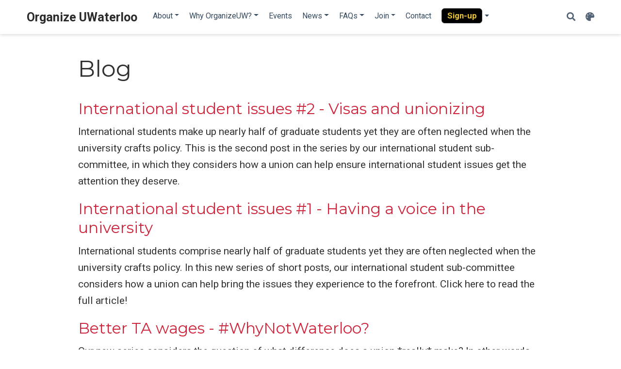

--- FILE ---
content_type: text/html; charset=UTF-8
request_url: https://organizeuw.org/categories/blog/page/2/
body_size: 5069
content:
<!doctype html><html lang=en-us><head><meta charset=utf-8><meta name=viewport content="width=device-width,initial-scale=1"><meta http-equiv=x-ua-compatible content="IE=edge"><meta name=generator content="Source Themes Academic 4.8.0"><meta name=author content="Committee to Organize UWaterloo"><meta name=description content="The Committee to Organize UWaterloo is a grassroots campaign to unionize the academic workers at the University of Waterloo. The campaign is supported by the Canadian Union of Public Employees (CUPE)."><link rel=alternate hreflang=en-us href=https://organizeuw.org/categories/blog/><meta name=theme-color content="#2962ff"><link rel=stylesheet href=https://cdnjs.cloudflare.com/ajax/libs/academicons/1.8.6/css/academicons.min.css integrity="sha256-uFVgMKfistnJAfoCUQigIl+JfUaP47GrRKjf6CTPVmw=" crossorigin=anonymous><link rel=stylesheet href=https://cdnjs.cloudflare.com/ajax/libs/font-awesome/5.12.0-1/css/all.min.css integrity="sha256-4w9DunooKSr3MFXHXWyFER38WmPdm361bQS/2KUWZbU=" crossorigin=anonymous><link rel=stylesheet href=https://cdnjs.cloudflare.com/ajax/libs/fancybox/3.5.7/jquery.fancybox.min.css integrity="sha256-Vzbj7sDDS/woiFS3uNKo8eIuni59rjyNGtXfstRzStA=" crossorigin=anonymous><link rel=stylesheet href=https://cdnjs.cloudflare.com/ajax/libs/highlight.js/9.18.1/styles/github.min.css crossorigin=anonymous title=hl-light><link rel=stylesheet href=https://cdnjs.cloudflare.com/ajax/libs/highlight.js/9.18.1/styles/dracula.min.css crossorigin=anonymous title=hl-dark disabled><link rel=stylesheet href=https://cdnjs.cloudflare.com/ajax/libs/leaflet/1.5.1/leaflet.css integrity="sha256-SHMGCYmST46SoyGgo4YR/9AlK1vf3ff84Aq9yK4hdqM=" crossorigin=anonymous><script src=https://cdnjs.cloudflare.com/ajax/libs/lazysizes/5.1.2/lazysizes.min.js integrity="sha256-Md1qLToewPeKjfAHU1zyPwOutccPAm5tahnaw7Osw0A=" crossorigin=anonymous async></script><link rel=stylesheet href="https://fonts.googleapis.com/css?family=Montserrat:400,700%7CRoboto:400,400italic,700%7CRoboto+Mono&display=swap"><link rel=stylesheet href=/css/academic.min.c95599dc8513193b3418fc44833a44a0.css><link rel=alternate href=/categories/blog/index.xml type=application/rss+xml title="Organize UWaterloo"><link rel=manifest href=/index.webmanifest><link rel=icon type=image/png href=/images/icon_huaf1cf05da42e04819e1e326787fb5c7b_8374_32x32_fill_lanczos_center_2.png><link rel=apple-touch-icon type=image/png href=/images/icon_huaf1cf05da42e04819e1e326787fb5c7b_8374_192x192_fill_lanczos_center_2.png><link rel=canonical href=https://organizeuw.org/categories/blog/><meta property="twitter:card" content="summary_large_image"><meta property="twitter:site" content="@organizeuw"><meta property="twitter:creator" content="@organizeuw"><meta property="og:site_name" content="Organize UWaterloo"><meta property="og:url" content="https://organizeuw.org/categories/blog/"><meta property="og:title" content="Blog | Organize UWaterloo"><meta property="og:description" content="The Committee to Organize UWaterloo is a grassroots campaign to unionize the academic workers at the University of Waterloo. The campaign is supported by the Canadian Union of Public Employees (CUPE)."><meta property="og:image" content="https://organizeuw.org/img/waterloo-social.png"><meta property="twitter:image" content="https://organizeuw.org/img/waterloo-social.png"><meta property="og:locale" content="en-us"><meta property="og:updated_time" content="2022-01-31T18:06:42+00:00"><title>Blog | Organize UWaterloo</title><script src=https://identity.netlify.com/v1/netlify-identity-widget.js></script></head><body id=top data-spy=scroll data-offset=70 data-target=#TableOfContents><aside class=search-results id=search><div class=container><section class=search-header><div class="row no-gutters justify-content-between mb-3"><div class=col-6><h1>Search</h1></div><div class="col-6 col-search-close"><a class=js-search href=#><i class="fas fa-times-circle text-muted" aria-hidden=true></i></a></div></div><div id=search-box><input name=q id=search-query placeholder=Search... autocapitalize=off autocomplete=off autocorrect=off spellcheck=false type=search></div></section><section class=section-search-results><div id=search-hits></div></section></div></aside><nav class="navbar navbar-expand-lg navbar-light compensate-for-scrollbar" id=navbar-main><div class=container><div class="d-none d-lg-inline-flex"><a class=navbar-brand href=/>Organize UWaterloo</a></div><button type=button class=navbar-toggler data-toggle=collapse data-target=#navbar-content aria-controls=navbar aria-expanded=false aria-label="Toggle navigation">
<span><i class="fas fa-bars"></i></span></button><div class="navbar-brand-mobile-wrapper d-inline-flex d-lg-none"><a class=navbar-brand href=/>Organize UWaterloo</a></div><div class="navbar-collapse main-menu-item collapse justify-content-start" id=navbar-content><ul class="navbar-nav d-md-inline-flex"><li class="nav-item dropdown"><a href=# class="nav-link dropdown-toggle" data-toggle=dropdown aria-haspopup=true><span>About</span><span class=caret></span></a><div class=dropdown-menu><a class=dropdown-item href=/#about><span>About OrganizeUW</span></a>
<a class=dropdown-item href=/docs/faq/cupe/><span>About CUPE</span></a>
<a class=dropdown-item href=/docs/faq/sessional-instructors><span>Sessional Instructors</span></a>
<a class=dropdown-item href=/post/introducing-gizmo-the-goose/><span>Gizmo the Goose</span></a></div></li><li class="nav-item dropdown"><a href=# class="nav-link dropdown-toggle" data-toggle=dropdown aria-haspopup=true><span>Why OrganizeUW?</span><span class=caret></span></a><div class=dropdown-menu><a class=dropdown-item href=/post/whyorganizeuw/><span>Why OrganizeUW?</span></a>
<a class=dropdown-item href=/docs/faq/inclusion/><span>Inclusion Principles & Goals</span></a>
<a class=dropdown-item href=/post/process/><span>Union 101 (Infographic)</span></a>
<a class=dropdown-item href=/post/%E5%B7%A5%E4%BC%9A-101/><span>工会 101 (信息图)</span></a></div></li><li class=nav-item><a class=nav-link href=/#talks><span>Events</span></a></li><li class="nav-item dropdown"><a href=# class="nav-link dropdown-toggle" data-toggle=dropdown aria-haspopup=true><span>News</span><span class=caret></span></a><div class=dropdown-menu><a class=dropdown-item href=/#posts><span>All Posts</span></a>
<a class=dropdown-item href=/tags/covid-19/><span>→COVID-19</span></a>
<a class=dropdown-item href=/post/endorsements/><span>→Endorsements</span></a>
<a class=dropdown-item href=/categories/media/><span>→Media coverage</span></a>
<a class=dropdown-item href=/categories/video/><span>→Video Days</span></a></div></li><li class="nav-item dropdown"><a href=# class="nav-link dropdown-toggle" data-toggle=dropdown aria-haspopup=true><span>FAQs</span><span class=caret></span></a><div class=dropdown-menu><a class=dropdown-item href=/docs/faq/><span>All FAQs</span></a>
<a class=dropdown-item href=/docs/faq/eligibility><span>→Eligibility</span></a>
<a class=dropdown-item href=/docs/faq/basics><span>→Unionization Basics</span></a>
<a class=dropdown-item href=/docs/faq/sessional-instructors/><span>→Sessional Instructors</span></a>
<a class=dropdown-item href=/docs/faq/internationalstudents/><span>→International Students</span></a>
<a class=dropdown-item href=/docs/faq/volunteering/><span>→Volunteering</span></a>
<a class=dropdown-item href=/docs/faq/technical/><span>→Tech Issues & Troubleshooting</span></a>
<a class=dropdown-item href=/post/how-to-sign-a-card-tutorial/><span>How to Sign a Card (Step-by-Step)</span></a></div></li><li class="nav-item dropdown"><a href=# class="nav-link dropdown-toggle" data-toggle=dropdown aria-haspopup=true><span>Join</span><span class=caret></span></a><div class=dropdown-menu><a class=dropdown-item href=/#contact><span>Weekly Meet-Up</span></a>
<a class=dropdown-item href=/post/volunteer><span>Volunteer Info</span></a>
<a class=dropdown-item href=/post/cardsigning/><span>Tips for Talking to Your Coworkers</span></a></div></li><li class=nav-item><a class=nav-link href=/#contact><span>Contact</span></a></li><li class="nav-item dropdown"><a href=# class="nav-link dropdown-toggle" data-toggle=dropdown aria-haspopup=true><span><button class="btn btn-dark button1 btn-lg" color=blue>Sign-up</button></span><span class=caret></span></a><div class=dropdown-menu><a class=dropdown-item href="https://rukovoditel.cupe.ca/index.php?module=ext/public/form&id=4"><span><button class="btn btn-dark button1 btn-lg" color=blue>TA/RA sign-up</button></span></a></div></li></ul></div><ul class="nav-icons navbar-nav flex-row ml-auto d-flex pl-md-2"><li class=nav-item><a class="nav-link js-search" href=#><i class="fas fa-search" aria-hidden=true></i></a></li><li class="nav-item dropdown theme-dropdown"><a href=# class="nav-link js-theme-selector" data-toggle=dropdown aria-haspopup=true><i class="fas fa-palette" aria-hidden=true></i></a><div class=dropdown-menu><a href=# class="dropdown-item js-set-theme-light"><span>Light</span></a>
<a href=# class="dropdown-item js-set-theme-dark"><span>Dark</span></a>
<a href=# class="dropdown-item js-set-theme-auto"><span>Automatic</span></a></div></li></ul></div></nav><div class="universal-wrapper pt-3"><h1>Blog</h1></div><div class=universal-wrapper><div><h2><a href=/post/international-student-issues-2-visas-and-unionizing/>International student issues #2 - Visas and unionizing</a></h2><div class=article-style>International students make up nearly half of graduate students yet they are often neglected when the university crafts policy. This is the second post in the series by our international student sub-committee, in which they considers how a union can help ensure international student issues get the attention they deserve.</div></div><div><h2><a href=/post/international-student-issues-1/>International student issues #1 - Having a voice in the university</a></h2><div class=article-style>International students comprise nearly half of graduate students yet they are often neglected when the university crafts policy. In this new series of short posts, our international student sub-committee considers how a union can help bring the issues they experience to the forefront. Click here to read the full article!</div></div><div><h2><a href=/post/ta-wages-whynotwaterloo-part-1/>Better TA wages - #WhyNotWaterloo?</a></h2><div class=article-style>Our new series considers the question of what difference does a union *really* make? In other words, how does working as a TA, RA or Sessional at UW compare to other schools? What concrete results has unionization brought elsewhere? In our first post we examine TA wages and hours. Did you know that graduate TAs at other Ontario universities earn 25-35% more per hour AND work 12-25% fewer hours per course? But #WhyNotWaterloo? Read on to find out more.</div></div><div><h2><a href=/post/goose/>Name this clever goose!</a></h2><div class=article-style>Not every goose on the UWaterloo campus is this clever. Our goose knows that TAs, RAs, and Instructors need a strong voice for fairness, better working conditions, and safety on campus. That’s why hundreds have decided to join the Canadian Union of Public Employees (CUPE).</div></div><div><h2><a href=/post/the-latest-graduate-students-from-uw-plan-to-unionize-news-kitchenertoday-com/>The latest from OrganizeUW: Fall 2020 semester preview, reflections on organizing, and more (Interview|KitchenerToday.com)</a></h2><div class=article-style>Sara, a student organizer, was recently interviewed by Ariel Deutschmann from KitchenerToday.com, for her article ["Graduate students from UW plan to unionize"](https://www.kitchenertoday.com/local-news/graduate-students-from-uw-plan-to-unionize-2693305). They chatted about digital organizing during a pandemic, our goal to improve working and learning conditions at UW, and how unionization works. This blog post not only includes some snippets from the full KT article, but also has the latest updates from the drive, some thoughts on being an organizer, and a preview of what's to come in the Fall semester.</div></div><div><h2><a href=/post/university-of-waterloo-grad-students-launch-organizing-drive-with-cupe/>"University of Waterloo grad students launch organizing drive with CUPE"</a></h2><div class=article-style>(PRESS RELEASE) This week, teaching assistants, research assistants and contract instructors at the University of Waterloo launched the public phase of their campaign to become members of CUPE, Canada’s largest union for university workers.</div></div><div><h2><a href=/post/new-logo/>OrganizeUW now has a logo!</a></h2><div class=article-style>We are very excited to unveil our new logo - our sleek and stylish goose friend will make an appearance on (environmentally-friendly) swag, coming soon! While the goose has yet to be named, submit your idea for a future vote.</div></div><nav><ul class="pagination justify-content-center"><li class=page-item><a class=page-link href=/categories/blog/>&#171;</a></li></ul></nav></div><script src=https://cdnjs.cloudflare.com/ajax/libs/jquery/3.4.1/jquery.min.js integrity="sha256-CSXorXvZcTkaix6Yvo6HppcZGetbYMGWSFlBw8HfCJo=" crossorigin=anonymous></script><script src=https://cdnjs.cloudflare.com/ajax/libs/jquery.imagesloaded/4.1.4/imagesloaded.pkgd.min.js integrity="sha256-lqvxZrPLtfffUl2G/e7szqSvPBILGbwmsGE1MKlOi0Q=" crossorigin=anonymous></script><script src=https://cdnjs.cloudflare.com/ajax/libs/jquery.isotope/3.0.6/isotope.pkgd.min.js integrity="sha256-CBrpuqrMhXwcLLUd5tvQ4euBHCdh7wGlDfNz8vbu/iI=" crossorigin=anonymous></script><script src=https://cdnjs.cloudflare.com/ajax/libs/fancybox/3.5.7/jquery.fancybox.min.js integrity="sha256-yt2kYMy0w8AbtF89WXb2P1rfjcP/HTHLT7097U8Y5b8=" crossorigin=anonymous></script><script src=https://cdnjs.cloudflare.com/ajax/libs/highlight.js/9.18.1/highlight.min.js integrity="sha256-eOgo0OtLL4cdq7RdwRUiGKLX9XsIJ7nGhWEKbohmVAQ=" crossorigin=anonymous></script><script src=https://cdnjs.cloudflare.com/ajax/libs/highlight.js/9.18.1/languages/r.min.js></script><script src=https://cdnjs.cloudflare.com/ajax/libs/leaflet/1.5.1/leaflet.js integrity="sha256-EErZamuLefUnbMBQbsEqu1USa+btR2oIlCpBJbyD4/g=" crossorigin=anonymous></script><script>const code_highlighting=true;</script><script>const isSiteThemeDark=false;</script><script>const search_config={"indexURI":"/index.json","minLength":1,"threshold":0.3};const i18n={"no_results":"No results found","placeholder":"Search...","results":"results found"};const content_type={'post':"Posts",'project':"Projects",'publication':"Publications",'talk':"Talks"};</script><script id=search-hit-fuse-template type=text/x-template>
      <div class="search-hit" id="summary-{{key}}">
      <div class="search-hit-content">
        <div class="search-hit-name">
          <a href="{{relpermalink}}">{{title}}</a>
          <div class="article-metadata search-hit-type">{{type}}</div>
          <p class="search-hit-description">{{snippet}}</p>
        </div>
      </div>
      </div>
    </script><script src=https://cdnjs.cloudflare.com/ajax/libs/fuse.js/3.2.1/fuse.min.js integrity="sha256-VzgmKYmhsGNNN4Ph1kMW+BjoYJM2jV5i4IlFoeZA9XI=" crossorigin=anonymous></script><script src=https://cdnjs.cloudflare.com/ajax/libs/mark.js/8.11.1/jquery.mark.min.js integrity="sha256-4HLtjeVgH0eIB3aZ9mLYF6E8oU5chNdjU6p6rrXpl9U=" crossorigin=anonymous></script><script src=/js/academic.min.37431be2d92d7fb0160054761ab79602.js></script><div class=container><footer class=site-footer><p class=powered-by>Committee to Organize University of Waterloo &#183;
Powered by the
<a href=https://sourcethemes.com/academic/ target=_blank rel=noopener>Academic theme</a> for
<a href=https://gohugo.io target=_blank rel=noopener>Hugo</a>.<p class=land-acknowledgement><i>As we enact our own collective and social movement to unionize TAs, RAs, and Sessional Instructors at the University of Waterloo,we recognize that none of this work would be possible without also being in solidarity with those working toward the establishment and maintenance of better worlds for all. <a target=_blank rel=noopener href=/docs/faq/land-acknowledgement>View OrganizeUW’s full land acknowledgement here.</a></i></p><span class=float-right aria-hidden=true><a href=# class=back-to-top><span class=button_icon><i class="fas fa-chevron-up fa-2x"></i></span></a></span></p></footer></div><div id=modal class="modal fade" role=dialog><div class=modal-dialog><div class=modal-content><div class=modal-header><h5 class=modal-title>Cite</h5><button type=button class=close data-dismiss=modal aria-label=Close>
<span aria-hidden=true>&#215;</span></button></div><div class=modal-body><pre><code class="tex hljs"></code></pre></div><div class=modal-footer><a class="btn btn-outline-primary my-1 js-copy-cite" href=# target=_blank><i class="fas fa-copy"></i>Copy</a>
<a class="btn btn-outline-primary my-1 js-download-cite" href=# target=_blank><i class="fas fa-download"></i>Download</a><div id=modal-error></div></div></div></div></div></body></html>